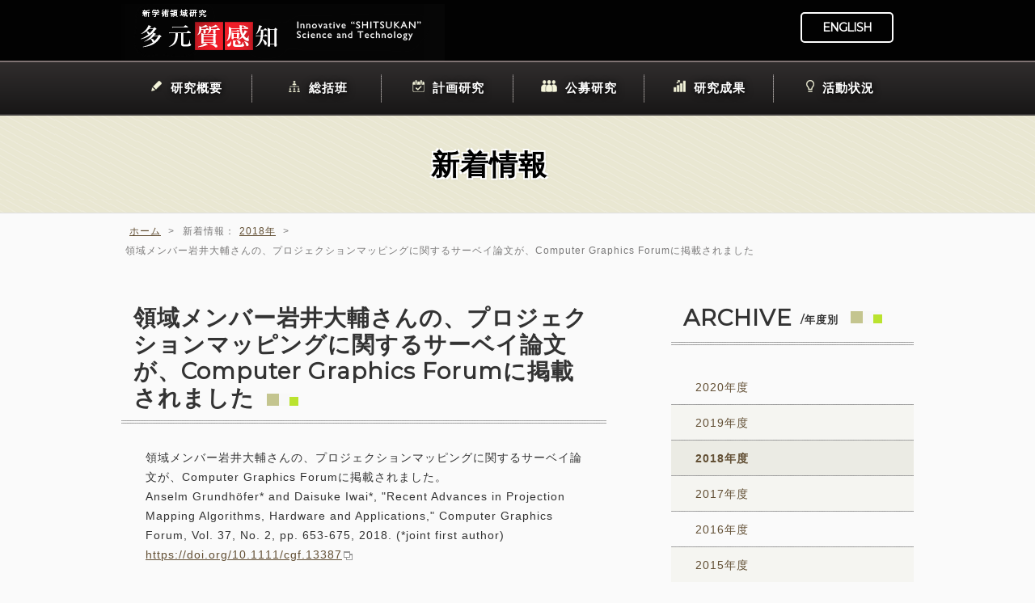

--- FILE ---
content_type: text/html
request_url: http://shitsukan.jp/ISST/news/2018/000312.html
body_size: 3251
content:
<!doctype html>
<html lang="ja"><!-- InstanceBegin template="/Templates/mt_base.dwt" codeOutsideHTMLIsLocked="false" -->
<head>
<meta charset="utf-8">
<meta name="language" content="Japanese">
<!-- InstanceBeginEditable name="title" -->
<title>領域メンバー岩井大輔さんの、プロジェクションマッピングに関するサーベイ論文が、Computer Graphics Forumに掲載されました｜新着情報｜新学術領域研究 多元質感知</title>
<!-- InstanceEndEditable -->
<meta name="keywords" content="多元質感知,新学術領域研究">
<!-- InstanceBeginEditable name="description" -->
<meta name="description" content="新学術領域研究 多元質感知からのお知らせです。">
<!-- InstanceEndEditable -->
<meta name="robots" content="index,follow">
<meta name="format-detection" content="telephone=no">
<meta http-equiv="X-UA-Compatible" content="IE=Edge">
<link href="http://shitsukan.jp/ISST/imgs/common/favicon.ico" rel="shortcut icon">
<link href="http://shitsukan.jp/ISST/css/base.css?20151126" rel="stylesheet">
<link href="http://shitsukan.jp/ISST/css/common.css?20151126" rel="stylesheet">
<script src="http://shitsukan.jp/ISST/js/jquery/jquery-1.8.2.min.js"></script>
<script src="http://shitsukan.jp/ISST/js/jquery/jquery.cookie.js"></script>
<script src="http://shitsukan.jp/ISST/js/jquery/changeIcon.js"></script>
<script src="http://shitsukan.jp/ISST/js/jquery/scrollPageTop.js"></script>
<script src="http://shitsukan.jp/ISST/js/jquery/changeFontsize.js"></script>
<!-- InstanceParam name="headerType" type="text" value="kasou01" -->
<link href="http://shitsukan.jp/ISST/css/kasou.css" rel="stylesheet">
<script src="http://shitsukan.jp/ISST/js/jquery/menu.js"></script>
<script>
(function(i,s,o,g,r,a,m){i['GoogleAnalyticsObject']=r;i[r]=i[r]||function(){
(i[r].q=i[r].q||[]).push(arguments)},i[r].l=1*new Date();a=s.createElement(o),
m=s.getElementsByTagName(o)[0];a.async=1;a.src=g;m.parentNode.insertBefore(a,m)
})(window,document,'script','https://www.google-analytics.com/analytics.js','ga');
ga('create', 'UA-22208679-1', 'auto');
ga('require', 'linkid');
ga('send', 'pageview');
</script>
<!--[if IE]>
<script src="/js/html5shiv.js"></script>
<![endif]-->
<!-- InstanceBeginEditable name="head" -->
<!-- InstanceEndEditable -->
<!-- InstanceParam name="class" type="text" value="gnav" -->
<!-- InstanceParam name="gnav" type="text" value="on0" -->
</head>
<body>
<p class="hidden"><a href="#gnav">メニューへ</a>｜<a href="#maincontainer">コンテンツへ</a></p>
<!--ヘッダースタート-->
<header role="banner">
<div class="inner clear">
<h1 id="logo"><a href="http://shitsukan.jp/ISST/index.html"><img src="http://shitsukan.jp/ISST/imgs/base/logo_kasou.png" alt="新学術領域研究 多元質感知 Innovative “SHITSUKAN” Science and Technology"></a></h1>
<div id="he_content" class="clear"><a href="http://shitsukan.jp/ISST/en/index.html" class="btn">ENGLISH</a></div>
</div>
</header>
<!--ヘッダーエンド-->
<!--ナビゲーションスタート-->
<nav id="gnav" class="clear" role="navigation">
<ul class="on0">
<li class="nv1"><a href="http://shitsukan.jp/ISST/outline/index.html">研究概要</a></li>
<li class="nv2"><a href="http://shitsukan.jp/ISST/group/index.html">総括班</a></li>
<li class="nv3"><a href="http://shitsukan.jp/ISST/researches/index.html">計画研究</a></li>
<li class="nv4"><a href="http://shitsukan.jp/ISST/advertise/index.html">公募研究</a></li>
<li class="nv5"><a href="http://shitsukan.jp/ISST/achievements/index.html">研究成果</a></li>
<li class="nv6"><a href="http://shitsukan.jp/ISST/activity/index.html">活動状況</a></li>
</ul>
</nav>
<!--ナビゲーションエンド-->
<div class="h1_bg"><!-- InstanceBeginEditable name="h1" -->
<h1>新着情報</h1>
<!-- InstanceEndEditable --></div>
<!--パンナビスタート-->
<ol id="pannavi" class="clear" itemscope itemtype="http://data-vocabulary.org/Breadcrumb">
<li><a href="http://shitsukan.jp/ISST/index.html" itemprop="url"><span itemprop="title">ホーム</span></a> &gt; </li>
<li><!-- InstanceBeginEditable name="pannavi" --><span itemprop="title">新着情報：<a href="index.html">2018年</a></span> &gt; </li>
<li>領域メンバー岩井大輔さんの、プロジェクションマッピングに関するサーベイ論文が、Computer Graphics Forumに掲載されました<!-- InstanceEndEditable --></li>
</ol>
<!--パンナビエンド-->
<!--メインコンテンツスタート-->
<main id="maincontainer" class="clear" role="main">
<!-- InstanceBeginEditable name="maincontents" -->
<div class="clear">
<div id="leftcontents">
<div id="news" class="clear">
<h2><span>領域メンバー岩井大輔さんの、プロジェクションマッピングに関するサーベイ論文が、Computer Graphics Forumに掲載されました</span></h2>
<p><span>領域メンバー岩井大輔さんの、プロジェクションマッピングに関す</span><wbr /><span>るサーベイ論文が、Computer Graphics Forumに掲載されました。</span><br /><span>Anselm Grundhöfer* and Daisuke Iwai*, "Recent Advances in Projection Mapping Algorithms, Hardware and Applications," Computer Graphics Forum, Vol. 37, No. 2, pp. 653-675, 2018. (*joint first author)</span><br /><a href="https://doi.org/10.1111/cgf.13387" rel="noreferrer" target="_blank" data-saferedirecturl="https://www.google.com/url?q=https://doi.org/10.1111/cgf.13387&amp;source=gmail&amp;ust=1543895720134000&amp;usg=AFQjCNF5CKZ6SZUBcrf7KGgWEAVKOg-khQ">https://doi.org/10.1111/cgf.13<wbr />387</a><br /><br /><span>また掲載に先立ち、国際会議Eurographics 2018にて、当サーベイに関する報告を行いました。</span><br /><a href="https://www.eurographics2018.nl/program/stars/#st7" rel="noreferrer" target="_blank" data-saferedirecturl="https://www.google.com/url?q=https://www.eurographics2018.nl/program/stars/%23st7&amp;source=gmail&amp;ust=1543895720134000&amp;usg=AFQjCNHRkJf7c8xAKhyQjaFWUVrHkKWh8Q">https://www.eurographics2018.n<wbr />l/program/stars/#st7</a></p>
</div>
</div>
<!-- / #leftcontents-->
<div id="rightcontents">
<div class="archive">
<h2>ARCHIVE<span>/年度別</span></h2>
<p><a href="http://shitsukan.jp/ISST/news/2020/">2020年度</a></p>
<p><a href="http://shitsukan.jp/ISST/news/2019/">2019年度</a></p>
<p class="on"><a href="http://shitsukan.jp/ISST/news/2018/">2018年度</a></p>
<p><a href="http://shitsukan.jp/ISST/news/2017/">2017年度</a></p>
<p><a href="http://shitsukan.jp/ISST/news/2016/">2016年度</a></p>
<p><a href="http://shitsukan.jp/ISST/news/2015/">2015年度</a></p>
</div>
<!-- / .archive-->
</div>
</div>
<!-- InstanceEndEditable -->
</main>
<!--メインコンテンツエンド-->
<!--フッタースタート-->
<footer role="contentinfo">
<div class="fo_box">
<div class="inner clear">
<div class="clear">
<ul id="fo_link" class="clear">
<li><a href="http://shitsukan.jp/ISST/policy/index.html">このサイトについて</a></li>
<li><a href="http://shitsukan.jp/ISST/contact/index.html">お問い合わせ</a></li>
<li><a href="http://shitsukan.jp/ISST/sitemap/index.html">サイトマップ</a></li>
<li><a href="http://shitsukan.jp/ISST/link/index.html">リンク</a></li>
</ul>
<form target="_blank" id="cse-search-box" action="http://www.google.com/search" method="get" role="search">
<div id="sitesearch">
<p>
<input type="hidden" value="ja" name="hl">
<input type="hidden" value="utf-8" name="ie">
<input type="hidden" name="domains" value="www.shitsukan.jp/ISST">
<input type="hidden" value="www.shitsukan.jp/ISST" name="sitesearch">
<input type="text" id="words" name="q">
</p>
<p>
<input type="image" id="go" name="go" alt="検索" src="http://shitsukan.jp/ISST/imgs/base/bt_search.png">
</p>
</div>
</form>
</div>
<p class="font-s">平成27年度～平成31年度 <a href="http://www.mext.go.jp/" target="_blank">文部科学省</a>科学研究費補助金 新学術領域研究</p>
<p class="font-l">「多様な質感認識の科学的解明と革新的質感技術の創出」</p>
</div>
</div>
<!-- /.fo_box-->
<div class="fo_copy">
<div class="inner clear"> <small class="copyright">&copy; Understanding human recognition of material properties for innvation in SHITSUKAN science and technology. All rights reserved</small> </div>
</div>
<!-- /.fo_copy-->
</footer>
<!--フッターエンド-->
<p id="pagetop"><a href="#container">ページトップへ</a></p>
</body>
<!-- InstanceEnd --></html>


--- FILE ---
content_type: text/css
request_url: http://shitsukan.jp/ISST/css/base.css?20151126
body_size: 2863
content:
@charset "utf-8";
/*************************************************
			最終更新  2015.08.05
*************************************************/

/*初期化----------------------------------------*/
* {
	margin: 0;
	padding: 0;
	font-size: 100%;
}
body {
	width: 100%;
	letter-spacing: 1px;
	-webkit-text-size-adjust: 100%;
}
ul {
	list-style-type: none;
}
hr {
	display: none;
}
img {
	vertical-align: top;
	border: 0;
	font-size: 1px;
	line-height: 1px;
}
.address {
	font-style: normal;
}
/*ClearFix----------------------------------------*/
.clear:after {
	content: "";
	display: block;
	height: 0;
	visibility: hidden;
	clear: both;
}
.clear  {/zoom:1;} /* ie6,ie7 */
.hidden {display: none;}
.block  {display: block;}
.inline {display: inline;}

/*レスポンシブ用----------------------------------------*/
.pc-hidden{	display:none;}
.sp-hidden{	display:block;}

@media screen and (max-width: 768px) {
.pc-hidden{	display:block;}
.sp-hidden{	display:none;}
}

/*リンク----------------------------------------*/
a, a img {
	-webkit-transition: background 0.3s linear, color 0.3s linear, opacity 0.3s linear;
	transition: background 0.3s linear, color 0.3s linear, opacity 0.3s linear;
	outline: none;
}
a:hover img,
a:hover {
	filter: alpha(opacity=80); /* IE7以下用 */
	-ms-filter: “alpha(opacity=80)”; /* IE8用 */
	opacity: 0.8; /* Firefox 1.5以上, Opera, Safari用 */
}

/*---- リストアイコン基本設定 ----*/
.list, .list-f, .list-two, .list-three, .list-four, .list-s, .list-fs {
	margin: 10px 0 0 10px;
}/*リスト大*/
.list li, .list-f li, .list-two li, .list-three li, .list-four li {
	background-image: url(../imgs/common/ic_list.png);
	background-repeat: no-repeat;
}/*リスト小*/
.list-s li, .list-fs li {
	background-image: url(../imgs/common/ic_list_s.png);
	background-repeat: no-repeat;
}
/*---- リンクリストアイコン基本設定 ----*/
.linklist, .linklist-f, .linklist-two, .linklist-three, .linklist-four, .linklist-s, .linklist-fs {
	margin: 10px 0 0 10px;
}/* リスト大 */
.linklist li, .linklist-f li, .linklist-two li, .linklist-three li, .linklist-four li, p.link {
	background-image: url(../imgs/common/ic_linklist.png);
	background-repeat: no-repeat;
}/* リスト小 */
.linklist-s li, .linklist-fs li {
	background-image: url(../imgs/common/ic_linklist_s.png);
	background-repeat: no-repeat;
}
/*外部リンクアイコン*/
.icon {
	display: inline;
	vertical-align: -2px;
	margin: 0 2px;
}


/*横幅指定----------------------------------------*/
.wd1 {width: 1%;}
.wd5 {width: 5%;}
.wd10 {width: 10%;}
.wd13 {width: 13%;}
.wd15 {width: 15%;}
.wd20 {width: 20%;}
.wd25 {width: 25%;}
.wd30 {width: 30%;}
.wd35 {width: 35%;}
.wd40 {width: 40%;}
.wd44 {width: 44%;}
.wd45 {width: 45%;}
.wd50 {width: 50%;}
.wd60 {width: 60%;}
.wd65 {width: 65%;}
.wd70 {width: 70%;}
.wd75 {width: 75%;}
.wd80 {width: 80%;}
.wd90 {width: 90%;}
.wd100 {width: 100%;}
/*テキスト位置設定--------------------------------------------------*/
.txt-c {text-align: center;}
.txt-r {text-align: right;}
.txt-l {text-align: left;}
.txt-m {vertical-align: middle;}
.txt-t {vertical-align: top;}
.txt-b {vertical-align: bottom;}
/*リスト設定--------------------------------------------------*/
.list-f:after, .list-two:after, .list-three:after, .list-four:after, .list-fs:after, .linklist-f:after, .linklist-two:after, .linklist-three:after, .linklist-four:after, .linklist-fs:after {
	content: ".";
	display: block;
	height: 0;
	clear: both;
	visibility: hidden;
}
.list-f, .list-two, .list-three, .list-four, .list-fs, .linklist-f, .linklist-two, .linklist-three, .linklist-four, .linklist-fs {
	display: inline-table;
	min-height: 1%;
}/* Hides from IE-mac \*/
* html .list-f, * html .list-two, * html .list-three, * html .list-four, * html .list-fs, * html .linklist-f, * html .linklist-two, * html .linklist-three, * html .linklist-four, * html .linklist-fs {
	height: 1%;
}
.list-f, .list-two, .list-three, .list-four, .list-fs, .linklist-f, .linklist-two, .linklist-three, .linklist-four, .linklist-fs {
	display: block;
}
/*通常リスト:横並び*/
.list-f li {
	white-space: nowrap;
	float: left;
	padding-right: 20px;
}/*通常リスト:2カラム*/
.list-two li {
	float: left;
	width: 45%;
	margin-right: 1%;
}/*通常リスト:3カラム*/
.list-three li {
	float: left;
	width: 28%;
	margin-right: 1%;
}/*通常リスト:4カラム*/
.list-four li {
	float: left;
	width: 21%;
	margin-right: 1%;
}/*通常リスト:小さめ*/
.list-s li {
}/*通常リスト:横並び(小さめ)*/
.list-fs li {
	white-space: nowrap;
	float: left;
	padding-right: 20px;
}/*入れ子にしたとき、画像が出てしまうのを防ぐ*/
.none li {
	background: none;
	padding-left: 0px;
}/*リンクリスト：横並び*/
.linklist-f li {
	white-space: nowrap;
	float: left;
	padding-right: 20px;
}/*リンクリスト：2カラム*/
.linklist-two li {
	float: left;
	width: 45%;
	margin-right: 1%;
}/*リンクリスト：3カラム*/
.linklist-three li {
	float: left;
	width: 28%;
	margin-right: 1%;
}/*リンクリスト：4カラム*/
.linklist-four li {
	float: left;
	width: 21%;
	margin-right: 1%;
}/*リンクリスト:小さめ*/
.linklist-s li {
}/*リンクリスト：横並び(小さめ)*/
.linklist-fs li {
	white-space: nowrap;
	float: left;
	padding-right: 20px;
}/*---- 数字リスト ----*/
.ollist-lr {list-style-type: lower-roman;}
.ollist-ur {list-style-type: upper-roman;}
.ollist-la {list-style-type: lower-latin;}
.ollist-ua {list-style-type: upper-latin;}
/*----- 位置設定 -----*//*1/2サイズ*/
.half-l {
	float: left;
	width: 49%;
}
.half-r {
	float: right;
	width: 49%;
}/*1/3サイズ*/
.three-l {
	width: 32%;
	float: left;
}
.three-c {
	width: 32%;
	float: left;
	padding-left: 2%;
}
.three-r {
	width: 32%;
	float: right;
}/*フロート左*/
.fl {
	float: left;
	width: auto;
}/*フロート右*/
.fr {
	float: right;
	width: auto;
}/*画像フロート左*/
.img-l {
	float: left;
	width: auto;
	margin: 0 20px 20px 0;
}/*フロート右*/
.img-r {
	float: right;
	width: auto;
	margin: 0 0 20px 20px;
}/*マージン---------------------------------------*/
/*マージン全方向*/
.m0 {margin: 0 !important;}
.m10 {margin: 10px !important;}
.m20 {margin: 20px !important;}
.m30 {margin: 30px !important;}
/*マージン左右*/
.mrl0 {
	margin-right: 0 !important;
	margin-left: 0 !important;
}/*マージン左右10*/
.mrl10 {
	margin-right: 10px !important;
	margin-left: 10px !important;
}/*マージン左右20*/
.mrl20 {
	margin-right: 20px !important;
	margin-left: 20px !important;
}/*マージン左右30*/
.mrl30 {
	margin-right: 30px !important;
	margin-left: 30px !important;
}/*マージン左右 中央*/
.mrlauto {
	margin-right: auto !important;
	margin-left: auto !important;
}/*マージン上下0*/
.mtb0 {
	margin-top: 0 !important;
	margin-bottom: 0 !important;
}/*マージン上下10*/
.mtb10 {
	margin-top: 10px !important;
	margin-bottom: 10px !important;
}/*マージン上下20*/
.mtb20 {
	margin-top: 20px !important;
	margin-bottom: 20px !important;
}/*マージン上下30*/
.mtb30 {
	margin-top: 30px !important;
	margin-bottom: 30px !important;
}
/*マージン上*/
.mt0 {margin-top: 0 !important;}
.mt5 {margin-top: 5px !important;}
.mt10 {margin-top: 10px !important;}
.mt15 {margin-top: 15px !important;}
.mt20 {margin-top: 20px !important;}
.mt30 {margin-top: 30px !important;}
.mt40 {margin-top: 40px !important;}
/*マージン下*/
.mb0 {margin-bottom: 0 !important;}
.mb5 {margin-bottom: 5px !important;}
.mb10 {margin-bottom: 10px !important;}
.mb20 {margin-bottom: 20px !important;}
.mb30 {margin-bottom: 30px !important;}
/*マージン左0*/
.ml0 {margin-left: 0 !important;}
.ml10 {margin-left: 10px !important;}
.ml20 {margin-left: 20px !important;}
.ml30 {margin-left: 30px !important;}
/*マージン右0*/
.mr0 {margin-right: 0 !important;}
.mr10 {margin-right: 10px !important;}
.mr20 {margin-right: 20px !important;}
.mr30 {margin-right: 30px !important;}

/*リスト以外インデント*//*1em*/
.indent-1 {
	text-indent: -1em;
	margin-left: 1em;
}/*1.1em*/
.indent-1-1 {
	text-indent: -1.1em;
	margin-left: 1.1em;
}/*1.2em*/
.indent-1-2 {
	text-indent: -1.2em;
	margin-left: 1.2em;
}/*1.3em*/
.indent-1-3 {
	text-indent: -1.3em;
	margin-left: 1.3em;
}/*1.4em*/
.indent-1-4 {
	text-indent: -1.4em;
	margin-left: 1.4em;
}/*1.5em*/
.indent-1-5 {
	text-indent: -1.5em;
	margin-left: 1.5em;
}/*1.6em*/
.indent-1-6 {
	text-indent: -1.6em;
	margin-left: 1.6em;
}/*1.7em*/
.indent-1-7 {
	text-indent: -1.7em;
	margin-left: 1.7em;
}/*1.8em*/
.indent-1-8 {
	text-indent: -1.8em;
	margin-left: 1.8em;
}/*1.9em*/
.indent-1-9 {
	text-indent: -1.9em;
	margin-left: 1.9em;
}/*2em*/
.indent-2 {
	text-indent: -2em;
	margin-left: 2em;
}/*リスト用インデント幅*//*1em*/
ul.indent-1 li {
	text-indent: -1em;
	margin-left: 1em;
}/*1.1em*/
ul.indent-1-1 li {
	text-indent: -1.1em;
	margin-left: 1.1em;
}/*1.2em*/
ul.indent-1-2 li {
	text-indent: -1.2em;
	margin-left: 1.2em;
}/*1.3em*/
ul.indent-1-3 li {
	text-indent: -1.3em;
	margin-left: 1.3em;
}/*1.4em*/
ul.indent-1-4 li {
	text-indent: -1.4em;
	margin-left: 1.4em;
}/*1.5em*/
ul.indent-1-5 li {
	text-indent: -1.5em;
	margin-left: 1.5em;
}/*1.6em*/
ul.indent-1-6 li {
	text-indent: -1.6em;
	margin-left: 1.6em;
}/*1.7em*/
ul.indent-1-7 li {
	text-indent: -1.7em;
	margin-left: 1.7em;
}/*1.8em*/
ul.indent-1-8 li {
	text-indent: -1.8em;
	margin-left: 1.8em;
}/*1.9em*/
ul.indent-1-9 li {
	text-indent: -1.9em;
	margin-left: 1.9em;
}/*2em*/
ul.indent-2 li {
	text-indent: -2em;
	margin-left: 2em;
}
/*テキスト設定--------------------------------------------------*/
/*---- ボールド ----*/
.font-bold {font-weight: bold;}
/*---- 太字フォントをノーマルにする ----*/
.font-def {font-weight: normal;}
/*---- イタリック ----*/
.font-italic {font-style: italic;}
/*---- 画像用キャプション ----*/
figure {
	display: inline-block;
	margin-bottom: 5px;
}


--- FILE ---
content_type: text/css
request_url: http://shitsukan.jp/ISST/css/common.css?20151126
body_size: 3345
content:
@charset "utf-8";
@import url(https://fonts.googleapis.com/css?family=Montserrat);

/*テーブル設定--------------------------------------------------*/
table {
	margin-top: 10px;
}
table {
	border-bottom: solid 1px #c8c8c8;
	border-left: solid 1px #c8c8c8;
	border-right: none;
	border-top: none;
	border-collapse: collapse;
	width: 100%;
}
table caption {
	margin-top: 10px;
	padding: 20px 15px;
	color: #000000;
	font-weight: bold;
	text-align: left;
	background: url(../imgs/common/bg_caption.png) no-repeat left;
}
table thead th {
	background: #eeeeee;
	font-weight: bold;
}
table th {
	padding: 5px;
	border-bottom: none;
	border-left: none;
	border-right: solid 1px #c8c8c8;
	border-top: solid 1px #c8c8c8;
	background: #F6F3F3;
	font-weight: bold;
	text-align: center;
}
table td {
	padding: 5px;
	border-bottom: none;
	border-left: none;
	border-right: solid 1px #c8c8c8;
	border-top: solid 1px #c8c8c8;
}
/*リンク--------------------------------------------------*/
a {
	color: #624f34;
}
a:link {
}
a:visited {
}
a:active {
}
a:hover {
	text-decoration: none;
}
.linkbtn {
	display: block;
	margin: 0 auto;
	padding: 10px;
	width: 500px;
	color: #211b1b;
	text-align: center;
	text-decoration: none;
	border: double 4px #000000;
	outline: solid 1px #000000;
	background: #ffffff;
}
.linkbtn:hover {
	background: #F5F5DB;
}
/*---- リストアイコン基本設定 ----*/
/*リスト大*/
.list li, .list-f li, .list-two li, .list-three li, .list-four li {
	background-position: 0 0.35em;
	padding: 1px 0 1px 24px;
}/*リスト小*/
.list-s li, .list-fs li {
	background-position: 2px 0.6em;
	padding: 1px 0 1px 24px;
}/*---通常リスト---*/
.list li {
}
/*---- リンクリストアイコン基本設定 ----*/
/* リスト大 */
.linklist li, .linklist-f li, .linklist-two li, .linklist-three li, .linklist-four li, p.link {
	background-position: 0px 0.3em;
	padding: 1px 0 1px 24px;
}/* リスト小 */
.linklist-s li, .linklist-fs li {
	background-position: 4px 0.6em;
	padding: 1px 0 1px 24px;
}/*---- リンクリスト ----*/
.linklist li {
}
/*---- 単体リンク ----*/
p.link {
	margin: 10px 0;
}

ol {
	margin: 0 30px 0 50px;
}
/*カラーボックス--------------------------------------------------*/


.box01, .box02, .box03, .box04 {
	padding: 20px;
	margin: 20px 0;
	min-height: 50px;
}
.box-midashi {
	margin: 5px 0!important;
	padding: 0 40px;
	font-size: 16px;
	font-weight: bold;
}
/*グレー 補足ボックス*/
.box01 {
	background: #faf7f7;
	border: #CDCDCD 1px solid;
}
.box01 .box-midashi {
	color: #2c2828;
	background: url(../imgs/common/box01_midashi.png) no-repeat left;
}
/*青 リンクボックス*/
.box02 {
	background: #f8f3fe;
	border: #CDCDCD 1px solid;
}
.box02 .box-midashi {
	color: #2c2828;
	background: url(../imgs/common/box02_midashi.png) no-repeat left;
}
/*黄色 強調ボックス*/
.box03 {
	background: #fefef3;
	border: #CDCDCD 1px solid;
}
.box03 .box-midashi {
	color: #3E82F7;
	background: url(../imgs/common/box03_midashi.png) no-repeat left;
}
/*レッドライン 注意・警告*/
.box04 {
	background: #ffe6e6;
	border: #CDCDCD solid 1px;
}
.box04 .box-midashi {
	color: #a64208;
	background: url(../imgs/common/box04_midashi.png) no-repeat left;
}
/*ライン--------------------------------------------------*/
/*ブロック要素の下にラインがつく*/
.li1 {
	background: url(../imgs/common/li_01.png) repeat-x;
	padding-bottom: 10px;
	margin-bottom: 10px;
}
.li2 {
	border-bottom: 1px solid #bfbfbf;
}
/*テキスト設定--------------------------------------------------*/
/*---- フォントサイズ ----*/
.font-s {
	font-size: 85%;
}
.font-l {
    font-size: 130%;
    line-height: 2em;
}
/*---- フォントカラー ----*/
.font-red {
	color: #B81313;
}
.font-blue {
	color: #1F619D;
}
.font-purple {
	color: #714593;
}
.font-darkblue {
	color: #084487;
}
.font-gray {
	color: #666666;
}
/*---- 強調見出し ----*/
p.midashi {
	font-size: 140%;
	margin: 15px 30px !important;
	padding: 0 30px;
	color: #261515;
	background: url(../imgs/common/bg_midashi.png) no-repeat left;
}
p.midashi strong {
	color: #261515;
	font-weight: normal;
}
/*---- 画像用キャプション ----*/

figure img {
	border: 5px solid #e4e2e7;
	border-radius: 5px;
	box-shadow: 1px 1px 5px #e3e3e3;
}
figcaption {
	color: #e86e6e;
	text-align: center;
	padding: 0;
	margin-top: 10px;
}
/*サイト全体--------------------------------------------------*/
body {
	font-family: 'メイリオ', Meiryo, 'ヒラギノ角ゴ Pro W3', 'Hiragino Kaku Gothic Pro', 'ＭＳ Ｐゴシック', Tahoma, Arial, Helvetica, sans-serif;
	font-size: 0.9em;
	line-height: 1.7em;
	color: #333333;
	background: #FAFAFA;
}

main {
	display: block;
	min-height: 150px;
}

.inner, nav ul, #maincontainer, #pannavi {
	margin: 0 auto;
	width: 980px;
}
/*ヘッダー--------------------------------------------------*/
header {
	padding: 5px 0 0;
	border-bottom: 1px solid #7e7272;
}
/*ロゴ*/
#logo {
	float: left;
}
/*ヘッダーボックス*/

#he_content .btn {
	display: block;
	float: right;
	margin: 10px 25px;
	padding: 5px 25px;
	color: #ffffff;
	font-family: 'Montserrat', sans-serif;
	font-weight:bold;
	letter-spacing: -1px;
	text-decoration: none;
	border: 2px solid #ffffff;
	border-radius: 5px;
}
#he_content .btn:hover {
	background-color: rgba(105,105,105,0.6);
}
/*グローバルナビゲーション----------------------------------------*/
#gnav {
	background: #302d2d; /* Old browsers */
	background: -moz-linear-gradient(top, #302d2d 0%, #181717 100%); /* FF3.6+ */
	background: -webkit-gradient(linear, left top, left bottom, color-stop(0%, #302d2d), color-stop(100%, #181717)); /* Chrome,Safari4+ */
	background: -webkit-linear-gradient(top, #302d2d 0%, #181717 100%); /* Chrome10+,Safari5.1+ */
	background: -o-linear-gradient(top, #302d2d 0%, #181717 100%); /* Opera 11.10+ */
	background: -ms-linear-gradient(top, #302d2d 0%, #181717 100%); /* IE10+ */
	background: linear-gradient(to bottom, #302d2d 0%, #181717 100%); /* W3C */
 filter: progid:DXImageTransform.Microsoft.gradient( startColorstr='#302d2d', endColorstr='#181717', GradientType=0 ); /* IE6-9 */
	border-top: 1px solid #7f7373;
	border-bottom: 2px solid #3c3a3a;
	position:relative;
	width:100%;
}
#gnav ul {
}
#gnav ul li {
	float: left;
	width: 16.5%;
	text-align: center;
	background: url(../imgs/common/bg_nav.png) no-repeat right center;
}
#gnav ul li:last-child {
	background: none;
}
#gnav li a {
	display: block;
	overflow: hidden;
	padding: 20px 0;
	color: #ffffff;
	font-weight: bold;
	font-size: 15px;
	text-align: center;
	text-decoration: none;
	text-shadow: 1px 1px 10px #000;
	background-repeat: no-repeat;
}

#gnav .nv1 a:before {
	content: url(../imgs/common/bg_nav1.png);
	padding-right: 10px;
}

#gnav .nv2 a:before {
	content: url(../imgs/common/bg_nav2.png);
	padding-right: 10px;
}

#gnav .nv3 a:before {
	content: url(../imgs/common/bg_nav3.png);
	padding-right: 10px;
}

#gnav .nv4 a:before {
	content: url(../imgs/common/bg_nav4.png);
	padding-right: 10px;
}

#gnav .nv5 a:before {
	content: url(../imgs/common/bg_nav5.png);
	padding-right: 10px;
}

#gnav .nv6 a:before {
	content: url(../imgs/common/bg_nav6.png);
	padding-right: 10px;
}

/*マウスオーバー テンプレートプロパティ*/

#gnav li a:hover,
ul.on1 li.nv1 a,
ul.on2 li.nv2 a,
ul.on3 li.nv3 a,
ul.on4 li.nv4 a,
ul.on5 li.nv5 a,
ul.on6 li.nv6 a {
	background-color: #393838;
	background-repeat: no-repeat;
}

/*フッター-----------------------------------------------*/
footer {
	margin: 80px 0 0;
	border-top: 1px solid #808080;
}
.fo_box {
	padding: 20px 10px 30px;
	background: url(../imgs/base/bg_fo_box.png);
}

footer .inner div.clear{
	margin:10px 0 10px;
}

/*フッターリンク*/
#fo_link {
	float: left;
	margin: 0;
}
#fo_link li {
	float: left;
	margin: 0 20px 0 0;
	padding: 0 0 0 15px;
	font-size: 11px;
	background: url(../imgs/common/bg_fo_link.png) no-repeat left;
}
/*検索*/
#sitesearch {
	float: right;
	padding: 5px;
	line-height: 1px;
	list-style: outside none none;
	background: #fff;
	border: 1px solid #a4a4a4;
}
#fontsize .fs-title {
	float: left;
	margin: 6px 4px 0 0;
}
#sitesearch p {
	display: inline;
	float: left;
	font-size: 1px;
	line-height: 1px;
	margin: 0;
	padding: 0;
}
#sitesearch input#words {
	background: inherit;
	border: 0 none;
	color: #666;
	float: left;
	font-size: 13px;
	height: 17px;
	outline: medium none;
	overflow: hidden;
	width: 120px;
}
#sitesearch input.text {
	color: #333 !important;
}
#sitesearch input#go {
	display: block;
	float: right;
}
/*サイト名*/
footer .font-l {
	font-size: 120%;
}
/*コピーライト*/

.fo_copy {
	background: #000000;
}
.copyright {
	display: block;
	color: #ffffff;
	font-size: 10px;
	text-align: center;
}
/*トップへ戻る----------------------------------------*/
#pagetop {
	position: fixed;
	bottom: 0;
	right: 0;
	z-index: 1000;
}
#pagetop a {
	display: block;
	width: 110px;
	font-size: 12px;
	line-height: 1px;
	text-decoration: none;
	background:#dadaba;
	background-size: 10px 11px;
	filter: alpha(opacity=60); /* IE7以下用 */
	-ms-filter: “alpha(opacity=60)”; /* IE8用 */
	opacity: 0.6; /* Firefox 1.5以上, Opera, Safari用 */
	overflow: hidden;
	border-radius: 4px 0 0 4px;
	font-weight: bold;
	margin-bottom:20px;
	padding: 25px 0 22px 25px;
}
#pagetop a:hover {
	filter: alpha(opacity=90); /* IE7以下用 */
	-ms-filter: “alpha(opacity=90)”; /* IE8用 */
	opacity: 0.9; /* Firefox 1.5以上, Opera, Safari用 */
}


--- FILE ---
content_type: text/css
request_url: http://shitsukan.jp/ISST/css/kasou.css
body_size: 2246
content:
@charset "utf-8";
@import url(https://fonts.googleapis.com/css?family=Montserrat);
/* CSS Document */

html {
	height: 100%;
}


body {	min-height: 100%;
	position: relative;
}

main {	padding-bottom: 265px;
}

footer {
	position: absolute;
	bottom: 0;
	width: 100%;
}

header {
	background: #020202;
}
/*---- ページタイトル ----*/
.h1_bg {
	background: url(../imgs/common/bg_h1.png);
	border-bottom: 1px solid #e0e0e0;
	min-height: 120px;
}
.h1_bg h1 {
	font-size: 35px;
	line-height: 1.2em;
	margin: 0 auto;
	padding: 40px 0 30px;
	color: #000000;
	text-align: center;
	text-indent: -2em;
	text-shadow: 2px 2px 0 #fff, -2px 2px 0 #fff, 2px -2px 0 #fff, -2px -2px 0 #fff, 1px 1px 5px rgba(0, 0, 0, 0.15);
	width: 800px;
}
h1.nav1::before {
	content: url(../imgs/common/bg_h1_nav1.png);
	padding: 0 10px;
}
h1.nav2::before {
	content: url(../imgs/common/bg_h1_nav2.png);
	padding: 0 10px;
}
h1.nav3::before {
	content: url(../imgs/common/bg_h1_nav3.png);
	padding: 0 10px;
}
h1.nav4::before {
	content: url(../imgs/common/bg_h1_nav4.png);
	padding: 0 10px;
}
h1.nav5::before {
	content: url(../imgs/common/bg_h1_nav5.png);
	padding: 0 10px;
}
h1.nav6::before {
	content: url(../imgs/common/bg_h1_nav6.png);
	padding: 0 10px;
}
h2 {
	margin: 30px 0;
	padding: 15px;
	font-size: 28px;
	font-weight: normal;
	line-height: 1.2em;
	background: url(../imgs/common/bg_h2.png) repeat-x bottom;
}
h2 span:after {
	padding: 0 0 0 15px;
	content : url(../imgs/common/bg_h2_span.png);
}
h3 {
	margin: 30px 0;
	padding: 15px;
	font-size: 24px;
	font-weight: normal;
	line-height: 1.2em;
	background: url(../imgs/common/bg_h3.png) repeat-x bottom;
}
h3 span:after {
	padding: 0 0 0 15px;
	content : url(../imgs/common/bg_h3_span.png);
}
h4 {
	margin: 30px 5px;
	padding: 10px 20px;
	font-size: 21px;
	font-weight: normal;
	border-bottom: 1px solid #c6bfbf;
	background: url(../imgs/common/bg_h4.png) no-repeat left;
}
h5 {
	font-size:16px;
	margin: 10px 5px;
	padding: 10px 20px 8px;
	background: url(../imgs/common/bg_h5.png) no-repeat left;
}
/*----- パンナビ -----*/
#pannavi {
	margin: 10px auto;
	font-size: 85%;
	list-style: none;
}
#pannavi li {
	float: left;
	margin: 0 5px;
	color: #7a7979;
}
#pannavi li a {
	margin: 0 5px;
}

/*----- ページャー -----*/
#pager {
	clear: both;
	text-align: center;
}

#pager span {
	padding: 2px 10px;
	border: 1px solid #C2C2C2;
	background: #EBEBE4;
}

#pager a {
	padding: 2px 10px;
	border: 1px solid #C2C2C2;
}

#pager .link_before {
	margin-right: 10px;
}

#pager .link_next {
	margin-left: 10px;
}

/*----- コンテンツ内段落基本設定 -----*/
#maincontainer p {
	margin: 0 30px 30px;
}
#leftcontents {
	float: left;
	width: 620px;
}
#rightcontents {
	float: right;
	width: 300px;
}
/*----- 代表者ボックス -----*/

#maincontainer .head_box p {
	clear: both;
	margin: 0 0 20px;
}
#maincontainer .head_box p.font-l {
	margin: 0;
}
.head_box img {
	float: left;
	margin-right: 20px;
	width: 200px;
}
.head_box .text {
	float: right;
	width: 760px;
}
#maincontainer .head_box .tags {
	margin: 0 0 30px;
	padding: 5px 15px;
	float: left;
	clear: both;
	color: #ffffff;
	background: #7C7D58;
}
.head_box h2 {
	clear: both;
	margin: 0 0 10px;
	padding: 15px 0;
}
/*----- 分担者ボックス -----*/

.crew_box {
	float: left;
	margin: 30px 0 0;
	padding: 10px;
	width: 470px;
	background: #FAFAEF;
	box-sizing: border-box;
	border: 1px solid #c4c58f;
}
.crews .crew_box:nth-child(even) {
	float: right;
}
#maincontainer .crew_box p {
	margin: 0;
	line-height: 1.7em;
}
#maincontainer .crew_box p.font-l {
	margin: 0;
}
.crew_box img {
	float: left;
	margin-right: 20px;
	width: 150px;
}
.crew_box .text {
	float: right;
	width: 275px;
}
#maincontainer .crew_box .tags {
	margin: 0 0 10px;
	padding: 5px 15px;
	float: left;
	clear: both;
	background: #C4C58F;
}
.crew_box h2, .crew_box p {
	clear: both;
}
/*----- オープンボタン -----*/
.open-title {
	display: block;
	margin: 0 auto;
	padding: 10px;
	color: #211b1b;
	text-decoration: none;
	border: double 4px #000000;
	outline: solid 1px #000000;
	background: #ffffff;
	cursor: pointer;
}
#maincontainer .open-title p {
	margin: 0 40px 0 0;
}
.openbox .list-close, .openbox .list-open {
	background-position: 98% 50%;
	background-repeat: no-repeat;
	padding: 10px 20px 10px 13px;
}
.openbox .list-close {
	background-image: url(../imgs/common/ic_open.png);
	background-size: 21px 21px;
}
.openbox .list-open {
	background-image: url(../imgs/common/ic_close.png);
	background-size: 21px 21px;
}
.open-text {
	margin-bottom: 50px;
}
.img_overview_s {
	width: 350px;
}

/*----- アーカイブ -----*/
.archive h2 {
	font-family: 'Montserrat', sans-serif;
	font-size: 28px;
	font-weight: bold;
}
.archive h2 span {
	font-size: 13px;
	padding: 0 10px;
	vertical-align: middle;
}
.archlist h2 {
	font-size: 20px;
	font-weight:bold;
	margin: 30px 0 10px;
}
#maincontainer .archive p,
#maincontainer .archlist p {
	margin:0;
}
.archive p a,
.archlist p a {
	text-decoration:none;
	display:block;
	padding: 10px 30px;
	background-image: url(../imgs/common/li_01.png);
	background-repeat: repeat-x;
	background-position: bottom;
}
.archive p:nth-child(2n+1) > a,
.archlist p:nth-child(2n+1) > a {
	background-color:#F5F5F1;
}
.archive p.on a,
.archlist p.on a {
	background-color:#EBEBE4;
	font-weight:bold;
}
.archive p a:hover,
.archlist p a:hover {
	background-color:#EBEBE4;
}
.archive p a:not(:last-child),
.archlist p a:not(:last-child) {
	border-bottom:1px dotted #c8c8c8;
}


/*---- news ----*/
#news {
	float: left;
	width: 600px;
}
#news h2 {
	font-family: 'Montserrat', sans-serif;
	font-weight: bold;
}
#news .news_box {
	margin: 0 0 20px;
	padding: 0 0 15px;
	font-size: 14px;
	background: url(../imgs/common/li_01.png) repeat-x bottom;
}
#news .news_box:last-of-type {
	background: none;
}
#news .news_box .cat {
	float: left;
	margin: 0 20px 0 0;
	width: 97px;
	font-size: 13px;
	font-weight: bold;
	text-align: center;
}
#news .news_box .cat1 {
	background: url(../imgs/common/bg_cat1.png) no-repeat;
}
#news .news_box .cat2 {
	background: url(../imgs/common/bg_cat2.png) no-repeat;
}
#news .news_box .cat3 {
	background: url(../imgs/common/bg_cat3.png) no-repeat;
}
#news .news_box .cat4 {
	background: url(../imgs/common/bg_cat4.png) no-repeat;
}
#news .news_box time {
	color: #7b7a7a;
	font-size: 12px;
	vertical-align: sub;
}
#news .news_box a {
	display: block;
	margin: 5px 0 0;
	text-decoration: none;
}
#news .news_box a:hover {
	color: #C4C58F;
}
#news .news_box p {
	margin: 0;
}
/*---- 公募研究 ----*/
.li2_adv {
	border-top: 1px solid #bfbfbf;
	border-bottom: none;
	margin-top: 30px;
	padding-top: 15px;
}
/*---- 活動状況 ----*/
#maincontainer .activity p {
	margin: 0 10px 30px;
}
/* ナビゲーション用 */
.fix-nv{
	position:fixed !important;
	top:0;
	height:65px;
}


--- FILE ---
content_type: application/javascript
request_url: http://shitsukan.jp/ISST/js/jquery/changeIcon.js
body_size: 592
content:
$(function(){
	//�T�u���j���[�E�v���_�E�����j���[�̃X�^�C�����ɓǂݍ��܂���
	$("#leftmenu ul li a").css("display","block");
	$("#gnav ul li ul li a").css("display","block");
	$("footer ul li a").css("display","block");
	
	$("#maincontainer a",this).each(function(){
		if($(this).attr("href") != undefined && !$(this).is(":has('img')")){
			var $this = $(this);
			if($this.attr("href").match(".pdf$")){
				if($this.css("display") == 'block'){
					$this.append("<img src='/ISST/imgs/common/ic_pdf.gif' width='10' height='12' class='icon' />");
				}else{
					$this.after("<img src='/ISST/imgs/common/ic_pdf.gif' width='10' height='12' class='icon' />");
				}
			}else if($this.attr("href").match(".doc$") || $this.attr("href").match(".docx$")){
				if($this.css("display") == 'block'){
					$this.append("<img src='/ISST/imgs/common/ic_word.gif' width='10' height='12' class='icon' />");
				}else{
					$this.after("<img src='/ISST/imgs/common/ic_word.gif' width='10' height='12' class='icon' />");
				}
			}else if($this.attr("href").match(".xls$") || $this.attr("href").match(".xlsx$")){
				if($this.css("display") == 'block'){
					$this.append("<img src='/ISST/imgs/common/ic_excel.gif' width='10' height='12' class='icon' />");
				}else{
					$this.after("<img src='/ISST/imgs/common/ic_excel.gif' width='10' height='12' class='icon' />");
				}
			}else if($this.attr("target") == "_blank"){
				if($this.css("display") == 'block'){
					$this.append("<img src='/ISST/imgs/common/ic_newwin.gif' width='11' height='11' class='icon' />");
				}else{
					$this.after("<img src='/ISST/imgs/common/ic_newwin.gif' width='11' height='11' class='icon' />");
				}
			}
		}
	});
});



//toppage
$(function(){
	$("footer a",this).each(function(){
		if($(this).attr("href") != undefined && !$(this).is(":has('img')")){
			var $this = $(this);
			if($this.attr("href").match(".pdf$")){
				if($this.css("display") == 'block'){
					$this.append("<img src='/ISST/imgs/common/ic_pdf.gif' width='10' height='12' class='icon' />");
				}else{
					$this.after("<img src='/ISST/imgs/common/ic_pdf.gif' width='10' height='12' class='icon' />");
				}
			}else if($this.attr("href").match(".doc$") || $this.attr("href").match(".docx$")){
				if($this.css("display") == 'block'){
					$this.append("<img src='/ISST/imgs/common/ic_word.gif' width='10' height='12' class='icon' />");
				}else{
					$this.after("<img src='/ISST/imgs/common/ic_word.gif' width='10' height='12' class='icon' />");
				}
			}else if($this.attr("href").match(".xls$") || $this.attr("href").match(".xlsx$")){
				if($this.css("display") == 'block'){
					$this.append("<img src='/ISST/imgs/common/ic_excel.gif' width='13' height='11' class='icon' />");
				}else{
					$this.after("<img src='/ISST/imgs/common/ic_excel.gif' width='13' height='11' class='icon' />");
				}
			}else if($this.attr("target") == "_blank"){
				if($this.css("display") == 'block'){
					$this.append("<img src='/ISST/imgs/common/ic_newwin.gif' width='13' height='11' class='icon' />");
				}else{
					$this.after("<img src='/ISST/imgs/common/ic_newwin.gif' width='13' height='11' class='icon' />");
				}
			}
		}
	});
});

--- FILE ---
content_type: text/plain
request_url: https://www.google-analytics.com/j/collect?v=1&_v=j102&a=2009942269&t=pageview&_s=1&dl=http%3A%2F%2Fshitsukan.jp%2FISST%2Fnews%2F2018%2F000312.html&ul=en-us%40posix&dt=%E9%A0%98%E5%9F%9F%E3%83%A1%E3%83%B3%E3%83%90%E3%83%BC%E5%B2%A9%E4%BA%95%E5%A4%A7%E8%BC%94%E3%81%95%E3%82%93%E3%81%AE%E3%80%81%E3%83%97%E3%83%AD%E3%82%B8%E3%82%A7%E3%82%AF%E3%82%B7%E3%83%A7%E3%83%B3%E3%83%9E%E3%83%83%E3%83%94%E3%83%B3%E3%82%B0%E3%81%AB%E9%96%A2%E3%81%99%E3%82%8B%E3%82%B5%E3%83%BC%E3%83%99%E3%82%A4%E8%AB%96%E6%96%87%E3%81%8C%E3%80%81Computer%20Graphics%20Forum%E3%81%AB%E6%8E%B2%E8%BC%89%E3%81%95%E3%82%8C%E3%81%BE%E3%81%97%E3%81%9F%EF%BD%9C%E6%96%B0%E7%9D%80%E6%83%85%E5%A0%B1%EF%BD%9C%E6%96%B0%E5%AD%A6%E8%A1%93%E9%A0%98%E5%9F%9F%E7%A0%94%E7%A9%B6%20%E5%A4%9A%E5%85%83%E8%B3%AA%E6%84%9F%E7%9F%A5&sr=1280x720&vp=1280x720&_u=KGBAAEIhAAAAACAAI~&jid=1188160920&gjid=642687534&cid=2088166213.1769932136&tid=UA-22208679-1&_gid=1970443249.1769932136&_r=1&_slc=1&z=1530166850
body_size: -449
content:
2,cG-D85871TRK8

--- FILE ---
content_type: application/javascript
request_url: http://shitsukan.jp/ISST/js/jquery/changeFontsize.js
body_size: 466
content:
var j$ = jQuery; 
var array = {};
array['fs1'] = 'font-small';
array['fs2'] = 'font-middle';
array['fs3'] = 'font-large';

j$(function() {
	j$(document).ready(
		function(){
			getCookieFont();
			if(j$("body").hasClass("font-small")){
				j$("#fs1").css("background-position","bottom");
			}else if(j$("body").hasClass("font-middle")){
				j$("#fs2").css("background-position","bottom");	
			}else if(j$("body").hasClass("font-large")){
				j$("#fs3").css("background-position","bottom");		
			}
		}
	);
	
    j$("#fontsize > ul > li > a").click(function(){
		j$("body").removeClass();
		id = j$(this).attr("id")		
		j$("body").addClass(array[id]);
		j$.cookie('fonttype',array[id],{path:'/'});
		j$(this).parent().siblings().children().each(function(){
			j$(this).css("background-position","top");
		});
		j$(this).css("background-position","bottom");
		
	});
});


function getCookieFont(){
	var cookieFont = j$.cookie('fonttype');
	if(cookieFont == null){
		cookieFont = 'font-normal';
	}
	j$("body").addClass(cookieFont);
}


--- FILE ---
content_type: application/javascript
request_url: http://shitsukan.jp/ISST/js/jquery/scrollPageTop.js
body_size: 939
content:
var j$ = jQuery;

j$(function(){
	j$("#pagetop").hide();
	
	j$(window).scroll(function () {
		//100px��������
		if (j$(this).scrollTop() > 100) {
			//�g�b�v�ɖ߂���t�F�[�h�C��
			j$('#pagetop').fadeIn();
		//100px�����Ȃ�������
		} else {
			//�B��
			j$('#pagetop').fadeOut();
		}
	});

	 //�g�b�v�ɖ߂���N���b�N������	
	j$('#pagetop a').click(function () {
		//�X���[�Y�ɏ�ɖ߂�
		j$('body,html').animate({
			scrollTop: 0
		}, 300);
		return false;
	});
	j$('#sp-pagetop a').click(function () {
		//�X���[�Y�ɏ�ɖ߂�
		j$('body,html').animate({
			scrollTop: 0
		}, 300);
		return false;
	});
});

$(function(){
	$('a[href^=#]').click(function(){
		var speed = 600;
		var href= $(this).attr("href");
		var target = $(href == "#" || href == "" ? 'html' : href);
		var position = target.offset().top;
		$("html, body").animate({scrollTop:position}, speed, "swing");
		return false;
	});
});

--- FILE ---
content_type: application/javascript
request_url: http://shitsukan.jp/ISST/js/jquery/menu.js
body_size: 958
content:
$(function(){
	var nowurl = location.href;
	if(nowurl.indexOf("html#") != -1) {
		var last = nowurl.lastIndexOf('#');
		var str = nowurl.substring(last + 1, nowurl.length);
		var set = '#' + str
		var point = $('#' + str).offset().top;
		var position = point - 130;
		
	}
	
	$(window).load(function () {
		$('html,body').animate({
        scrollTop : position
   		 },400, "linear");
   		 return false;
	});
	
	$(window).scroll(function () {
		//100pxいったら
		if ($(this).scrollTop() > 100) {
			$("#gnav").addClass('fix-nv');
		} else {
			$("#gnav").removeClass('fix-nv');
		}
	});
	var headerHight = 124; //ヘッダーの高さ
		$('a[href^=#]').click(function(){
			var href= $(this).attr("href");
			var target = $(href == "#" || href == "" ? 'html' : href);
			var position = target.offset().top-headerHight;
			$("html, body").animate({scrollTop:position}, 300, "linear");
			return false;
		});
});	


